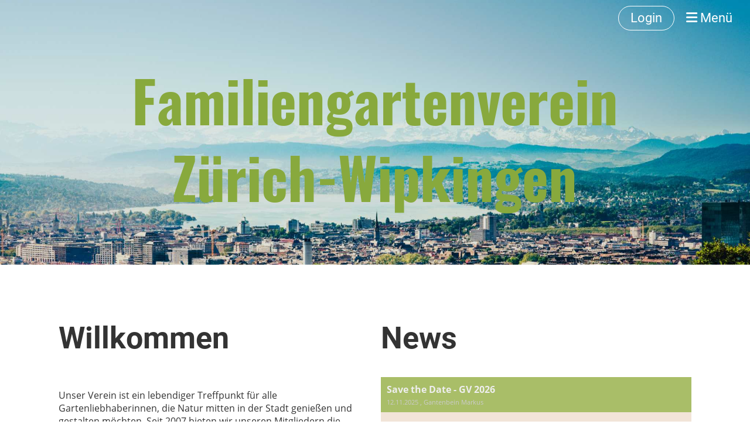

--- FILE ---
content_type: text/html;charset=UTF-8
request_url: https://fgzw.ch/
body_size: 5350
content:
<!DOCTYPE html>
<html lang="de">
<head>
<base href="/clubdesk/w_fgzw2/"/>


    <meta http-equiv="content-type" content="text/html; charset=UTF-8">
    <meta name="viewport" content="width=device-width, initial-scale=1">

    <title>Familiengartenverein Zürich-Wipkingen - FGZW</title>
    <meta name="description" content="Die offizielle Webseite des Gartenvereins FGZW informiert Pächter und Pächterinnen über Vereinsaktivitäten und Gartentipps.">
<link rel="icon" type="image/svg+xml" href="v_4.5.13//admin/clubdesk-favicon.svg">
<link rel="stylesheet" type="text/css" media="all" href="v_4.5.13/shared/css/normalize.css"/>
<link rel="stylesheet" type="text/css" media="all" href="v_4.5.13/shared/css/layout.css"/>
<link rel="stylesheet" type="text/css" media="all" href="v_4.5.13/shared/css/tinyMceContent.css"/>
<link rel="stylesheet" type="text/css" media="all" href="v_4.5.13/webpage/css/admin.css"/>
<link rel="stylesheet" type="text/css" media="all" href="/clubdesk/webpage/fontawesome_6_1_1/css/all.min.css"/>
<link rel="stylesheet" type="text/css" media="all" href="/clubdesk/webpage/lightbox/featherlight-1.7.13.min.css"/>
<link rel="stylesheet" type="text/css" media="all" href="/clubdesk/webpage/aos/aos-2.3.2.css"/>
<link rel="stylesheet" type="text/css" media="all" href="/clubdesk/webpage/owl/css/owl.carousel-2.3.4.min.css"/>
<link rel="stylesheet" type="text/css" media="all" href="/clubdesk/webpage/owl/css/owl.theme.default-2.3.4.min.css"/>
<link rel="stylesheet" type="text/css" media="all" href="/clubdesk/webpage/owl/css/animate-1.0.css"/>
<link rel="stylesheet" type="text/css" media="all" href="v_4.5.13/content.css?v=1763917736737"/>
<link rel="stylesheet" type="text/css" media="all" href="v_4.5.13/shared/css/altcha-cd.css"/>
<script type="text/javascript" src="v_4.5.13/webpage/jquery_3_6_0/jquery-3.6.0.min.js"></script><script async defer src="v_4.5.13/shared/scripts/altcha_2_0_1/altcha.i18n.js" type="module"></script>
    <link rel="stylesheet" href="/clubdesk/webpage/cookieconsent/cookieconsent-3.1.1.min.css">
<link rel="stylesheet" href="genwwwfiles/page.css?v=1763917736737">

<link rel="stylesheet" href="wwwfiles/custom.css?v=" />


</head>
<body class="cd-sidebar-empty">


<nav>
    <a href="javascript:void(0);" onclick="if (!window.location.hash) { window.location.href='/#cd-page-content'; const target = document.getElementById('cd-page-content'); let nav = document.getElementById('cd-navigation-element'); const y = target.getBoundingClientRect().top + window.scrollY - nav.offsetHeight; window.scrollTo({ top: y, behavior: 'auto' }); } else { window.location.href=window.location.href; }"onkeyup="if(event.key === 'Enter') { event.preventDefault(); this.click(); }" class="cd-skip-link" tabindex="0">Direkt zum Hauptinhalt springen</a>

    <div class="cd-navigation-bar-container cd-hide-on-edit" id="cd-navigation-element">
        <div class="cd-navigation-bar scroll-offset-desktop scroll-offset-mobile">
            <div class="cd-navigation-bar-content">
                <div class="cd-club-logo-and-name">

<a class="cd-club-name" href="/">FGZW</a>
</div>

                <div class="cd-filler"></div>
<a class="cd-button-login" href="/?action=login">Login</a>

                <div class="cd-separator"></div>
            <a class="cd-megamenu-button" href="javascript:void(0)">
    <i class="fas fa-bars"></i> Menü
</a>
            </div>
        </div>
        <div class="cd-megamenu-container cd-menu">
    <div class="cd-megamenu">
        <div class="cd-megamenu-content">
            <div class="cd-menu-level-1">
                <ul>
                        <li>
                            <a href="/"  data-id="_0" data-parent-id="" class="cd-menu-item cd-menu-active cd-menu-selected">Willkommen</a>
                                <div class="cd-menu-level-2">
                                    <ul>
                                            <li>
                                                <a href="/willkommen/termine"  data-id="_0_0" data-parent-id="_0" class="cd-menu-item  ">Termine und Aktivitäten</a>
                                            </li>
                                    </ul>
                                </div>
                        </li>
                        <li>
                            <a href="/verein"  data-id="_1" data-parent-id="" class="cd-menu-item  ">Verein</a>
                                <div class="cd-menu-level-2">
                                    <ul>
                                            <li>
                                                <a href="/verein/vorstand"  data-id="_1_0" data-parent-id="_1" class="cd-menu-item  ">Vorstand und Funktionäre</a>
                                            </li>
                                            <li>
                                                <a href="/verein/Areale"  data-id="_1_1" data-parent-id="_1" class="cd-menu-item  ">Garten-Areale</a>
                                            </li>
                                            <li>
                                                <a href="/verein/vereinsgeschichte"  data-id="_1_2" data-parent-id="_1" class="cd-menu-item  ">Vereinsgeschichte</a>
                                            </li>
                                            <li>
                                                <a href="/verein/anmeldung"  data-id="_1_3" data-parent-id="_1" class="cd-menu-item  ">Anmeldung</a>
                                            </li>
                                    </ul>
                                </div>
                        </li>
                        <li>
                            <a href="/gut_zu_wissen"  data-id="_2" data-parent-id="" class="cd-menu-item  ">Gut zu wissen</a>
                                <div class="cd-menu-level-2">
                                    <ul>
                                            <li>
                                                <a href="/gut_zu_wissen/Gesuche_Reglemente"  data-id="_2_0" data-parent-id="_2" class="cd-menu-item  ">Gesuche und Reglemente</a>
                                            </li>
                                            <li>
                                                <a href="/gut_zu_wissen/gartentipps"  data-id="_2_1" data-parent-id="_2" class="cd-menu-item  ">Gartentipps</a>
                                                    <div class="cd-menu-level-3">
                                                        <ul>
                                                                <li>
                                                                    <a href="/gut_zu_wissen/gartentipps/shreddern"  data-id="_2_1_0" data-parent-id="_2_1" class="cd-menu-item  ">Shreddern</a>
                                                                </li>
                                                                <li>
                                                                    <a href="/gut_zu_wissen/gartentipps/kompostieren"  data-id="_2_1_1" data-parent-id="_2_1" class="cd-menu-item  ">Kompostieren</a>
                                                                </li>
                                                        </ul>
                                                    </div>
                                            </li>
                                    </ul>
                                </div>
                        </li>
                </ul>
            </div>
        </div>
    </div>
</div>
    </div>
</nav>

<div class="main cd-light">

        <div tabindex="0" class="cd-totop-button" onclick="topFunction()"
         onkeyup="if(event.key === 'Enter') { topFunction(); }">
        <i class="fas fa-chevron-up"></i>
    </div>


    <header class="header-wrapper">
    <div class="cd-header "><div id='section_1000031' class='cd-section cd-dark cd-min-height-set' debug-label='1000031' style='min-height: 50vh;'>
<span class='cd-backgroundPane cd-backgroundPosition_COVER cd-backgroundParallax' style='display: block; position: absolute; overflow: hidden;top: 0px;left: 0px;bottom: 0px;right: 0px;filter: blur(0px);background-image: url(fileservlet?type=image&amp;id=1000044&amp;s=djEtM8vFUlKvIXplbp55LA5F_YVmytabu32KJYdi9IRjHuw=);background-color: #ffffff;'>
<div class='cd-brightness-glasspane' style='background-color: rgba(0,0,0,0.1);'>
</div>
</span>
<div class='cd-section-content'><div class="cd-row">

    <div class="cd-col m12">
        <div data-block-type="0" class="cd-block"
     debug-label="TextBlock:1000117"
     id="block_1000117" 
     style="" >

    <div class="cd-block-content" id="block_1000117_content"
         style="">
        <h5 style="text-align: center;"><span style="color: rgb(136, 169, 61); font-size: 80%;">Familiengartenverein Z&uuml;rich-Wipkingen</span></h5></div>
    </div>
</div>
    </div>

</div>
</div>
</div>
    </header>


<main class="content-wrapper" tabindex="-1" id="cd-page-content" >
<div class="cd-content "><div aria-labelledby="block_1000225_title" id='section_1000032' class='cd-section' debug-label='1000032' style=''>
<span class='cd-backgroundPane' style='display: block; position: absolute; overflow: hidden;top: 0px;left: 0px;bottom: 0px;right: 0px;'>
</span>
<div class='cd-section-content'><div class="cd-row">

    <div class="cd-col m6">
        <div data-block-type="24" class="cd-block"
     debug-label="TitleBlock:1000225"
     id="block_1000225" 
     style="" >

    <div class="cd-block-content" id="block_1000225_content"
         style="">
        <h1 id="block_1000225_title">Willkommen</h1></div>
    </div>
<div data-block-type="0" class="cd-block"
     debug-label="TextBlock:1000305"
     id="block_1000305" 
     style="" >

    <div class="cd-block-content" id="block_1000305_content"
         style="">
        <p>Unser Verein ist ein lebendiger Treffpunkt f&uuml;r alle Gartenliebhaberinnen, die Natur mitten in der Stadt genie&szlig;en und gestalten m&ouml;chten. Seit 2007 bieten wir unseren Mitgliedern die M&ouml;glichkeit, ein eigenes Gartenareal zu pflegen und sich in einer aktiven Gemeinschaft auszutauschen. Unsere Parzellen sind gr&uuml;ne Oasen, in denen nicht nur Blumen und Gem&uuml;se, sondern auch Freundschaften wachsen.</p>
<p>Auf dieser Webseite finden Sie wichtige Informationen zu unseren Aktivit&auml;ten, Veranstaltungen und Projekten, die uns am Herzen liegen.&nbsp;</p>
<p>Ob Sie schon Teil unserer Gemeinschaft sind oder sich f&uuml;r eine Mitgliedschaft interessieren &ndash; wir freuen uns, Sie hier und vielleicht bald in einem unserer G&auml;rten willkommen zu hei&szlig;en!</p>
<p><span class="kursiv">Familiengartenverein Z&uuml;rich-Wipkingen</span></p></div>
    </div>
</div>
    <div class="cd-col m6">
        <div data-block-type="24" class="cd-block"
     debug-label="TitleBlock:1000224"
     id="block_1000224" 
     style="" >

    <div class="cd-block-content" id="block_1000224_content"
         style="">
        <h1 id="block_1000224_title">News</h1></div>
    </div>
<div data-block-type="1" class="cd-block"
     debug-label="NewsItemList-List:1000249"
     id="block_1000249" 
     style="" >

    <div class="cd-block-content" id="block_1000249_content"
         style="">
        <div class="cd-newslist-tile-h cd-tile-h">
    <span class="cd-back-anchor" id="newslistblock-1000249"></span>
    <div class="cd-tile-container">
        <div tabindex="0" class="cd-tile-h-box cd-tile-width-1" onclick="window.location.href='/?b=1000249&c=ND1000006&s=djEtbxr7QIepSYx5G4hfprIiEhtMhTWNlQ_tjMpC9S4XHII='" style="cursor:pointer;"onkeyup="if(event.key === 'Enter') { event.preventDefault(); this.click(); }">
            <span class="cd-back-anchor"
                  id="newslistblock-1000249-newsitem-1000006"></span>
            <div class="cd-tile-h-main-area" >
                <div class="cd-tile-h-main-heading">
                    Save the Date - GV 2026</div>
                <div class="cd-tile-h-main-subheading">
                    <time>12.11.2025</time>
                    , Gantenbein Markus</div>
            </div>


            <div class="cd-tile-h-detail-area">
                <div class="cd-tile-h-detail-value">
                    Am 16. Januar 2026 sind Mitglieder des Familiengartenvereins Zürich-Wipkingen zur 20. Generalversammlung eingeladen. Schreibt euch das Datum ein, es gibt auch dieses Jahr wieder viele Neuigkeiten.</div>
            </div>
            </div>
        <div tabindex="0" class="cd-tile-h-box cd-tile-width-1" onclick="window.location.href='/?b=1000249&c=ND1000005&s=djEttrGNLynaGzXNnSSn1F1HTfeKtdmbosHgZ1lWd1T5pN8='" style="cursor:pointer;"onkeyup="if(event.key === 'Enter') { event.preventDefault(); this.click(); }">
            <span class="cd-back-anchor"
                  id="newslistblock-1000249-newsitem-1000005"></span>
            <div class="cd-tile-h-main-area" >
                <div class="cd-tile-h-main-heading">
                    VLZ-Grünforum</div>
                <div class="cd-tile-h-main-subheading">
                    <time>31.07.2025</time>
                    , Gantenbein Markus</div>
            </div>


            <div class="cd-tile-h-detail-area">
                <div class="cd-tile-h-image-col cd-tile-h-image-col-right" style="min-width:200px;">
                    <div class="cd-image-wrapper-3_2">
                        <div class="cd-image-content ">
                            <img class="cd-zoom cd-image-cover" alt="" src="fileservlet?type=image&amp;id=1000157&amp;s=djEtqsW2IzIxJFP4isf7o1_rHwhcJZmemYP4bWfFsfPt2iI=&amp;imageFormat=_2048x2048"/>
                        </div>
                    </div>
                </div>
                <div class="cd-tile-h-detail-value">
                    Am Mittwoch, 1. Oktober 2025, widmen wir uns im Rahmen des 19. VLZ-Grünforums einem hochaktuellen Thema:
«Die dunkle Seite des Lichts – Auswirkungen von künstlichem Licht auf Mensch und Natur in der Stadt»</div>
            </div>
            </div>
        <div tabindex="0" class="cd-tile-h-box cd-tile-width-1" onclick="window.location.href='/?b=1000249&c=ND1000004&s=djEtLWmm6nFrTVGS7G2D7deccFbcXyvKHu7g0mw28Py_yQ4='" style="cursor:pointer;"onkeyup="if(event.key === 'Enter') { event.preventDefault(); this.click(); }">
            <span class="cd-back-anchor"
                  id="newslistblock-1000249-newsitem-1000004"></span>
            <div class="cd-tile-h-main-area" >
                <div class="cd-tile-h-main-heading">
                    Setzlingsmarkt Stadtgärtnerei</div>
                <div class="cd-tile-h-main-subheading">
                    <time>04.04.2025</time>
                    , Markus Gantenbein</div>
            </div>


            <div class="cd-tile-h-detail-area">
                <div class="cd-tile-h-image-col cd-tile-h-image-col-right" style="min-width:200px;">
                    <div class="cd-image-wrapper-3_2">
                        <div class="cd-image-content ">
                            <img class="cd-zoom cd-image-cover" alt="" src="fileservlet?type=image&amp;id=1000112&amp;s=djEtMQrYdFbsWRWMkiKhUntGEgkJMgOMBp_GStsBTbkLRYc=&amp;imageFormat=_2048x2048"/>
                        </div>
                    </div>
                </div>
                <div class="cd-tile-h-detail-value">
                    Tomaten-, Basilikum-, Gemüse- und Kräutersetzlinge kaufen und vorbestellen</div>
            </div>
            </div>
        </div>

    <p class="cd-detailPageNavigation">
        <a class="cd-button cd-button-tertiary"
           href="/?b=1000249&c=NL&s=djEt23Ik54Tnm8ep_IakDdTTVDZNz6v8vlagEG57LZ3RhBw=">Weitere Einträge</a>
    </p>
    </div></div>
    </div>
</div>
    </div>

</div>
</div>
<div id='section_1000033' class='cd-section cd-light' debug-label='1000033' style=''>
<span class='cd-backgroundPane' style='display: block; position: absolute; overflow: hidden;top: 0px;left: 0px;bottom: 0px;right: 0px;background-color: rgba(242,228,216,0.5);'>
</span>
<div class='cd-section-content'><div class="cd-row">

    <div class="cd-col m4">
        <div data-block-type="21" class="cd-block"
     debug-label="Image:1000124"
     id="block_1000124" 
     style="" >

    <div class="cd-block-content" id="block_1000124_content"
         style="padding: 0 5px;">
        <div class="cd-image-block">
<div class="cd-image-wrapper-16_10"><div class="cd-image-content "><a href="fileservlet?type=image&amp;id=1000079&amp;s=djEty5g0_UekLP6Zyfp1Fcx5s1Lh5zrTjez2ET8dZqC1f-k=&amp;imageFormat=_2048x2048" data-featherlight="image"><img alt="" class="cd-image-cover" src="fileservlet?type=image&amp;id=1000079&amp;s=djEty5g0_UekLP6Zyfp1Fcx5s1Lh5zrTjez2ET8dZqC1f-k=&amp;imageFormat=_2048x2048"/></a></div></div></div></div>
    </div>
</div>
    <div class="cd-col m4">
        <div data-block-type="21" class="cd-block"
     debug-label="Image:1000125"
     id="block_1000125" 
     style="" >

    <div class="cd-block-content" id="block_1000125_content"
         style="padding: 0 5px;">
        <div class="cd-image-block">
<div class="cd-image-wrapper-16_10"><div class="cd-image-content "><a href="fileservlet?type=image&amp;id=1000080&amp;s=djEtrWds5S75uAxwgvQmlRKGCU4US1unVTmsSoqMGWSlcSQ=&amp;imageFormat=_2048x2048" data-featherlight="image"><img alt="" class="cd-image-cover" src="fileservlet?type=image&amp;id=1000080&amp;s=djEtrWds5S75uAxwgvQmlRKGCU4US1unVTmsSoqMGWSlcSQ=&amp;imageFormat=_2048x2048"/></a></div></div></div></div>
    </div>
</div>
    <div class="cd-col m4">
        <div data-block-type="21" class="cd-block"
     debug-label="Image:1000126"
     id="block_1000126" 
     style="" >

    <div class="cd-block-content" id="block_1000126_content"
         style="padding: 0 5px;">
        <div class="cd-image-block">
<div class="cd-image-wrapper-16_10"><div class="cd-image-content "><a href="fileservlet?type=image&amp;id=1000081&amp;s=djEtxQrwOOmELusIO5KMRWh1dOY6OvfZdeIAP0k4bCQfl7k=&amp;imageFormat=_2048x2048" data-featherlight="image"><img alt="" class="cd-image-cover" src="fileservlet?type=image&amp;id=1000081&amp;s=djEtxQrwOOmELusIO5KMRWh1dOY6OvfZdeIAP0k4bCQfl7k=&amp;imageFormat=_2048x2048"/></a></div></div></div></div>
    </div>
</div>
    </div>

</div>
</div>
<div aria-labelledby="block_1000127_title" id='section_1000034' class='cd-section' debug-label='1000034' style=''>
<span class='cd-backgroundPane' style='display: block; position: absolute; overflow: hidden;top: 0px;left: 0px;bottom: 0px;right: 0px;'>
</span>
<div class='cd-section-content'><div class="cd-row">

    <div class="cd-col m12">
        <div data-block-type="24" class="cd-block"
     debug-label="TitleBlock:1000127"
     id="block_1000127" 
     style="" >

    <div class="cd-block-content" id="block_1000127_content"
         style="">
        <h1 id="block_1000127_title">Mitmachen</h1></div>
    </div>
</div>
    </div>

<div class="cd-row">

    <div class="cd-col m12">
        <div data-block-type="0" class="cd-block"
     debug-label="TextBlock:1000128"
     id="block_1000128" 
     style="" >

    <div class="cd-block-content" id="block_1000128_content"
         style="">
        <p>M&ouml;chten Sie Vereinsmitglied werden und einen eigenen Garten pflegen? Unsere 8 Areale sind alle mit &ouml;ffentlichen Verkehrsmitteln gut zu erreichen.</p>
<p>Schauen Sie unter &laquo;<a href="/verein/anmeldung">Garten pachten</a>&raquo;. Dort finden Sie ein Anmeldeformular und die Anmeldebedingungen. Voraussetzung: Sie wohnen in der Stadt Z&uuml;rich und haben genug Zeit f&uuml;r Gartenarbeit.</p>
<p>Wir freuen uns &uuml;ber engagierte Mitg&auml;rtner und Mitg&auml;rtnerinnen.</p></div>
    </div>
</div>
    </div>

</div>
</div>
</div>
</main>

<footer>
    <div class="cd-footer "><div id='section_1000030' class='cd-section cd-dark' debug-label='1000030' style=''>
<span class='cd-backgroundPane' style='display: block; position: absolute; overflow: hidden;top: 0px;left: 0px;bottom: 0px;right: 0px;background-color: #333333;'>
</span>
<div class='cd-section-content'><div class="cd-row">

    <div class="cd-col m4">
        <div data-block-type="23" class="cd-block cd-block-mobile-center"
     debug-label="SocialMedia:1000113"
     id="block_1000113" 
     style="" >

    <div class="cd-block-content" id="block_1000113_content"
         style="">
        <div style='display: inline-block'>
    <a class='cd-social-media-icon' href="https://www.facebook.com/ClubDesk" target="_blank" aria-label="Besuche uns auf Facebook"><i class="fab fa-facebook-square"></i></a><a class='cd-social-media-icon' href="https://www.youtube.com/ClubDeskSoftware" target="_blank" aria-label="Besuche uns auf YouTube"><i class="fab fa-youtube-square"></i></a><a class='cd-social-media-icon' href="https://www.twitter.com/ClubDesk" target="_blank" aria-label="Besuche uns auf Twitter"><i class="fab fa-twitter-square"></i></a></div></div>
    </div>
</div>
    <div class="cd-col m4">
        <div data-block-type="0" class="cd-block cd-block-center"
     debug-label="TextBlock:1000114"
     id="block_1000114" 
     style="" >

    <div class="cd-block-content" id="block_1000114_content"
         style="">
        <p>&copy; Familiengartenverein  Zürich-Wipkingen<br><span style="font-size: 80%;"><a href="https://www.clubdesk.ch" target="_blank">Erstellt mit ClubDesk Vereinssoftware</a></span></p></div>
    </div>
</div>
    <div class="cd-col m4">
        <div data-block-type="0" class="cd-block cd-block-right cd-block-mobile-center"
     debug-label="TextBlock:1000115"
     id="block_1000115" 
     style="" >

    <div class="cd-block-content" id="block_1000115_content"
         style="">
        <p><a href=/impressum>Impressum</a><br><a href=/datenschutz>Datenschutz</a></p></div>
    </div>
</div>
    </div>

</div>
</div>
</div>
</footer>
</div>
<script type="text/javascript" src="v_4.5.13/webpage/in-page-navigation.js"></script>
<script type="text/javascript" src="webpage/lightbox/featherlight-1.7.13.min.js"></script>
<script type="text/javascript" src="webpage/aos/aos-2.3.2.js"></script>
<script type="text/javascript" src="webpage/aos/aos-init-2.3.2.js"></script>
<script type="text/javascript" src="webpage/lightbox/featherlight-1.7.13.min.js"></script>
<script type="text/javascript" src="webpage/owl/owl.carousel-2.3.4-cd.js"></script>
<script type="text/javascript" src="webpage/fixes/ofi.js"></script>
<script type="text/javascript" src="webpage/fixes/captions.js"></script>
<script type="text/javascript">
objectFitImages('.cd-image-content img');
adjustCaptionContainer();
</script>
<script>  window.addEventListener('load', (event) => {
    let altchaWidgets = document.querySelectorAll('altcha-widget');
    if (!altchaWidgets || altchaWidgets.length == 0) {
      return;
    }
    for (var i = 0; i < altchaWidgets.length; i++) {
      let altchaWidget = altchaWidgets[i];
      let anchor = document.querySelector(altchaWidget.floatinganchor);
      anchor.addEventListener('mouseenter', function() { if (altchaWidget.getState() === 'verifying') { altchaWidget.removeAttribute('hidden'); } });
      anchor.addEventListener('mouseleave', function() { altchaWidget.setAttribute('hidden', 'true'); });
      altchaWidget.addEventListener('statechange', (ev) => {
        if (ev.detail.state === 'error') {
          altchaWidget.removeAttribute('hidden');
        }
      });
    }
  });
</script>

<script src="/clubdesk/webpage/cookieconsent/cookieconsent-3.1.1.min.js" type="text/javascript"></script>
<script src="genwwwfiles/page.js?v=1763917736737" type="text/javascript"></script>


</body>
</html>